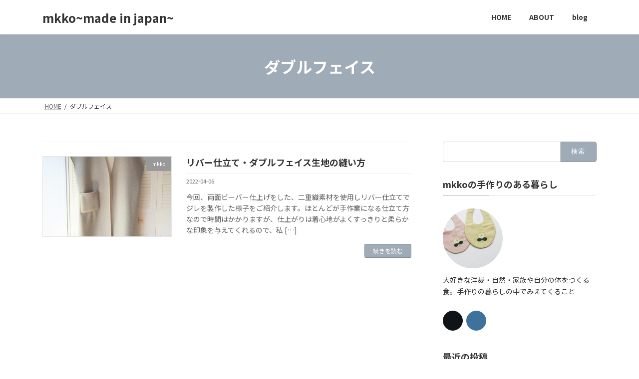

--- FILE ---
content_type: text/html; charset=UTF-8
request_url: https://mkko.shop/tag/%E3%83%80%E3%83%96%E3%83%AB%E3%83%95%E3%82%A7%E3%82%A4%E3%82%B9/
body_size: 17533
content:
<!DOCTYPE html>
<html lang="ja">
<head>
<meta charset="utf-8">
<meta http-equiv="X-UA-Compatible" content="IE=edge">
<meta name="viewport" content="width=device-width, initial-scale=1">

<meta name='robots' content='index, follow, max-image-preview:large, max-snippet:-1, max-video-preview:-1' />

	<!-- This site is optimized with the Yoast SEO plugin v25.8 - https://yoast.com/wordpress/plugins/seo/ -->
	<title>ダブルフェイス アーカイブ - mkko~made in japan~</title>
	<link rel="canonical" href="https://mkko.shop/tag/ダブルフェイス/" />
	<meta property="og:locale" content="ja_JP" />
	<meta property="og:type" content="article" />
	<meta property="og:title" content="ダブルフェイス アーカイブ - mkko~made in japan~" />
	<meta property="og:url" content="https://mkko.shop/tag/ダブルフェイス/" />
	<meta property="og:site_name" content="mkko~made in japan~" />
	<meta name="twitter:card" content="summary_large_image" />
	<script type="application/ld+json" class="yoast-schema-graph">{"@context":"https://schema.org","@graph":[{"@type":"CollectionPage","@id":"https://mkko.shop/tag/%e3%83%80%e3%83%96%e3%83%ab%e3%83%95%e3%82%a7%e3%82%a4%e3%82%b9/","url":"https://mkko.shop/tag/%e3%83%80%e3%83%96%e3%83%ab%e3%83%95%e3%82%a7%e3%82%a4%e3%82%b9/","name":"ダブルフェイス アーカイブ - mkko~made in japan~","isPartOf":{"@id":"https://mkko.shop/#website"},"primaryImageOfPage":{"@id":"https://mkko.shop/tag/%e3%83%80%e3%83%96%e3%83%ab%e3%83%95%e3%82%a7%e3%82%a4%e3%82%b9/#primaryimage"},"image":{"@id":"https://mkko.shop/tag/%e3%83%80%e3%83%96%e3%83%ab%e3%83%95%e3%82%a7%e3%82%a4%e3%82%b9/#primaryimage"},"thumbnailUrl":"https://mkko.shop/wp-content/uploads/2022/04/IMG_20220304_1110562-1-scaled.jpg","breadcrumb":{"@id":"https://mkko.shop/tag/%e3%83%80%e3%83%96%e3%83%ab%e3%83%95%e3%82%a7%e3%82%a4%e3%82%b9/#breadcrumb"},"inLanguage":"ja"},{"@type":"ImageObject","inLanguage":"ja","@id":"https://mkko.shop/tag/%e3%83%80%e3%83%96%e3%83%ab%e3%83%95%e3%82%a7%e3%82%a4%e3%82%b9/#primaryimage","url":"https://mkko.shop/wp-content/uploads/2022/04/IMG_20220304_1110562-1-scaled.jpg","contentUrl":"https://mkko.shop/wp-content/uploads/2022/04/IMG_20220304_1110562-1-scaled.jpg","width":2138,"height":2560},{"@type":"BreadcrumbList","@id":"https://mkko.shop/tag/%e3%83%80%e3%83%96%e3%83%ab%e3%83%95%e3%82%a7%e3%82%a4%e3%82%b9/#breadcrumb","itemListElement":[{"@type":"ListItem","position":1,"name":"ホーム","item":"https://mkko.shop/"},{"@type":"ListItem","position":2,"name":"ダブルフェイス"}]},{"@type":"WebSite","@id":"https://mkko.shop/#website","url":"https://mkko.shop/","name":"mkko~made in japan~","description":"","publisher":{"@id":"https://mkko.shop/#/schema/person/ad85a9cd20460be2cbc8c9748ca3302a"},"potentialAction":[{"@type":"SearchAction","target":{"@type":"EntryPoint","urlTemplate":"https://mkko.shop/?s={search_term_string}"},"query-input":{"@type":"PropertyValueSpecification","valueRequired":true,"valueName":"search_term_string"}}],"inLanguage":"ja"},{"@type":["Person","Organization"],"@id":"https://mkko.shop/#/schema/person/ad85a9cd20460be2cbc8c9748ca3302a","name":"mkkomkkomkko","image":{"@type":"ImageObject","inLanguage":"ja","@id":"https://mkko.shop/#/schema/person/image/","url":"https://mkko.shop/wp-content/uploads/2023/02/cropped-IMG_20221222_115331_400-scaled-1.jpg","contentUrl":"https://mkko.shop/wp-content/uploads/2023/02/cropped-IMG_20221222_115331_400-scaled-1.jpg","width":512,"height":512,"caption":"mkkomkkomkko"},"logo":{"@id":"https://mkko.shop/#/schema/person/image/"},"sameAs":["https://mkko.shop"]}]}</script>
	<!-- / Yoast SEO plugin. -->


<link rel='dns-prefetch' href='//stats.wp.com' />
<link rel='dns-prefetch' href='//www.googletagmanager.com' />
<link rel='dns-prefetch' href='//pagead2.googlesyndication.com' />
<link rel="alternate" type="application/rss+xml" title="mkko~made in japan~ &raquo; フィード" href="https://mkko.shop/feed/" />
<link rel="alternate" type="application/rss+xml" title="mkko~made in japan~ &raquo; コメントフィード" href="https://mkko.shop/comments/feed/" />
<link rel="alternate" type="application/rss+xml" title="mkko~made in japan~ &raquo; ダブルフェイス タグのフィード" href="https://mkko.shop/tag/%e3%83%80%e3%83%96%e3%83%ab%e3%83%95%e3%82%a7%e3%82%a4%e3%82%b9/feed/" />
<meta name="description" content="ダブルフェイス について mkko~made in japan~ " /><!-- mkko.shop is managing ads with Advanced Ads 2.0.11 – https://wpadvancedads.com/ --><script id="advads-ready">
			window.advanced_ads_ready=function(e,a){a=a||"complete";var d=function(e){return"interactive"===a?"loading"!==e:"complete"===e};d(document.readyState)?e():document.addEventListener("readystatechange",(function(a){d(a.target.readyState)&&e()}),{once:"interactive"===a})},window.advanced_ads_ready_queue=window.advanced_ads_ready_queue||[];		</script>
		<style id='wp-img-auto-sizes-contain-inline-css' type='text/css'>
img:is([sizes=auto i],[sizes^="auto," i]){contain-intrinsic-size:3000px 1500px}
/*# sourceURL=wp-img-auto-sizes-contain-inline-css */
</style>
<link rel='stylesheet' id='vkExUnit_common_style-css' href='https://mkko.shop/wp-content/plugins/vk-all-in-one-expansion-unit/assets/css/vkExUnit_style.css?ver=9.111.0.1' type='text/css' media='all' />
<style id='vkExUnit_common_style-inline-css' type='text/css'>
:root {--ver_page_top_button_url:url(https://mkko.shop/wp-content/plugins/vk-all-in-one-expansion-unit/assets/images/to-top-btn-icon.svg);}@font-face {font-weight: normal;font-style: normal;font-family: "vk_sns";src: url("https://mkko.shop/wp-content/plugins/vk-all-in-one-expansion-unit/inc/sns/icons/fonts/vk_sns.eot?-bq20cj");src: url("https://mkko.shop/wp-content/plugins/vk-all-in-one-expansion-unit/inc/sns/icons/fonts/vk_sns.eot?#iefix-bq20cj") format("embedded-opentype"),url("https://mkko.shop/wp-content/plugins/vk-all-in-one-expansion-unit/inc/sns/icons/fonts/vk_sns.woff?-bq20cj") format("woff"),url("https://mkko.shop/wp-content/plugins/vk-all-in-one-expansion-unit/inc/sns/icons/fonts/vk_sns.ttf?-bq20cj") format("truetype"),url("https://mkko.shop/wp-content/plugins/vk-all-in-one-expansion-unit/inc/sns/icons/fonts/vk_sns.svg?-bq20cj#vk_sns") format("svg");}
.veu_promotion-alert__content--text {border: 1px solid rgba(0,0,0,0.125);padding: 0.5em 1em;border-radius: var(--vk-size-radius);margin-bottom: var(--vk-margin-block-bottom);font-size: 0.875rem;}/* Alert Content部分に段落タグを入れた場合に最後の段落の余白を0にする */.veu_promotion-alert__content--text p:last-of-type{margin-bottom:0;margin-top: 0;}
/*# sourceURL=vkExUnit_common_style-inline-css */
</style>
<style id='wp-emoji-styles-inline-css' type='text/css'>

	img.wp-smiley, img.emoji {
		display: inline !important;
		border: none !important;
		box-shadow: none !important;
		height: 1em !important;
		width: 1em !important;
		margin: 0 0.07em !important;
		vertical-align: -0.1em !important;
		background: none !important;
		padding: 0 !important;
	}
/*# sourceURL=wp-emoji-styles-inline-css */
</style>
<style id='wp-block-library-inline-css' type='text/css'>
:root{--wp-block-synced-color:#7a00df;--wp-block-synced-color--rgb:122,0,223;--wp-bound-block-color:var(--wp-block-synced-color);--wp-editor-canvas-background:#ddd;--wp-admin-theme-color:#007cba;--wp-admin-theme-color--rgb:0,124,186;--wp-admin-theme-color-darker-10:#006ba1;--wp-admin-theme-color-darker-10--rgb:0,107,160.5;--wp-admin-theme-color-darker-20:#005a87;--wp-admin-theme-color-darker-20--rgb:0,90,135;--wp-admin-border-width-focus:2px}@media (min-resolution:192dpi){:root{--wp-admin-border-width-focus:1.5px}}.wp-element-button{cursor:pointer}:root .has-very-light-gray-background-color{background-color:#eee}:root .has-very-dark-gray-background-color{background-color:#313131}:root .has-very-light-gray-color{color:#eee}:root .has-very-dark-gray-color{color:#313131}:root .has-vivid-green-cyan-to-vivid-cyan-blue-gradient-background{background:linear-gradient(135deg,#00d084,#0693e3)}:root .has-purple-crush-gradient-background{background:linear-gradient(135deg,#34e2e4,#4721fb 50%,#ab1dfe)}:root .has-hazy-dawn-gradient-background{background:linear-gradient(135deg,#faaca8,#dad0ec)}:root .has-subdued-olive-gradient-background{background:linear-gradient(135deg,#fafae1,#67a671)}:root .has-atomic-cream-gradient-background{background:linear-gradient(135deg,#fdd79a,#004a59)}:root .has-nightshade-gradient-background{background:linear-gradient(135deg,#330968,#31cdcf)}:root .has-midnight-gradient-background{background:linear-gradient(135deg,#020381,#2874fc)}:root{--wp--preset--font-size--normal:16px;--wp--preset--font-size--huge:42px}.has-regular-font-size{font-size:1em}.has-larger-font-size{font-size:2.625em}.has-normal-font-size{font-size:var(--wp--preset--font-size--normal)}.has-huge-font-size{font-size:var(--wp--preset--font-size--huge)}.has-text-align-center{text-align:center}.has-text-align-left{text-align:left}.has-text-align-right{text-align:right}.has-fit-text{white-space:nowrap!important}#end-resizable-editor-section{display:none}.aligncenter{clear:both}.items-justified-left{justify-content:flex-start}.items-justified-center{justify-content:center}.items-justified-right{justify-content:flex-end}.items-justified-space-between{justify-content:space-between}.screen-reader-text{border:0;clip-path:inset(50%);height:1px;margin:-1px;overflow:hidden;padding:0;position:absolute;width:1px;word-wrap:normal!important}.screen-reader-text:focus{background-color:#ddd;clip-path:none;color:#444;display:block;font-size:1em;height:auto;left:5px;line-height:normal;padding:15px 23px 14px;text-decoration:none;top:5px;width:auto;z-index:100000}html :where(.has-border-color){border-style:solid}html :where([style*=border-top-color]){border-top-style:solid}html :where([style*=border-right-color]){border-right-style:solid}html :where([style*=border-bottom-color]){border-bottom-style:solid}html :where([style*=border-left-color]){border-left-style:solid}html :where([style*=border-width]){border-style:solid}html :where([style*=border-top-width]){border-top-style:solid}html :where([style*=border-right-width]){border-right-style:solid}html :where([style*=border-bottom-width]){border-bottom-style:solid}html :where([style*=border-left-width]){border-left-style:solid}html :where(img[class*=wp-image-]){height:auto;max-width:100%}:where(figure){margin:0 0 1em}html :where(.is-position-sticky){--wp-admin--admin-bar--position-offset:var(--wp-admin--admin-bar--height,0px)}@media screen and (max-width:600px){html :where(.is-position-sticky){--wp-admin--admin-bar--position-offset:0px}}
.vk-cols--reverse{flex-direction:row-reverse}.vk-cols--hasbtn{margin-bottom:0}.vk-cols--hasbtn>.row>.vk_gridColumn_item,.vk-cols--hasbtn>.wp-block-column{position:relative;padding-bottom:3em}.vk-cols--hasbtn>.row>.vk_gridColumn_item>.wp-block-buttons,.vk-cols--hasbtn>.row>.vk_gridColumn_item>.vk_button,.vk-cols--hasbtn>.wp-block-column>.wp-block-buttons,.vk-cols--hasbtn>.wp-block-column>.vk_button{position:absolute;bottom:0;width:100%}.vk-cols--fit.wp-block-columns{gap:0}.vk-cols--fit.wp-block-columns,.vk-cols--fit.wp-block-columns:not(.is-not-stacked-on-mobile){margin-top:0;margin-bottom:0;justify-content:space-between}.vk-cols--fit.wp-block-columns>.wp-block-column *:last-child,.vk-cols--fit.wp-block-columns:not(.is-not-stacked-on-mobile)>.wp-block-column *:last-child{margin-bottom:0}.vk-cols--fit.wp-block-columns>.wp-block-column>.wp-block-cover,.vk-cols--fit.wp-block-columns:not(.is-not-stacked-on-mobile)>.wp-block-column>.wp-block-cover{margin-top:0}.vk-cols--fit.wp-block-columns.has-background,.vk-cols--fit.wp-block-columns:not(.is-not-stacked-on-mobile).has-background{padding:0}@media(max-width: 599px){.vk-cols--fit.wp-block-columns:not(.has-background)>.wp-block-column:not(.has-background),.vk-cols--fit.wp-block-columns:not(.is-not-stacked-on-mobile):not(.has-background)>.wp-block-column:not(.has-background){padding-left:0 !important;padding-right:0 !important}}@media(min-width: 782px){.vk-cols--fit.wp-block-columns .block-editor-block-list__block.wp-block-column:not(:first-child),.vk-cols--fit.wp-block-columns>.wp-block-column:not(:first-child),.vk-cols--fit.wp-block-columns:not(.is-not-stacked-on-mobile) .block-editor-block-list__block.wp-block-column:not(:first-child),.vk-cols--fit.wp-block-columns:not(.is-not-stacked-on-mobile)>.wp-block-column:not(:first-child){margin-left:0}}@media(min-width: 600px)and (max-width: 781px){.vk-cols--fit.wp-block-columns .wp-block-column:nth-child(2n),.vk-cols--fit.wp-block-columns:not(.is-not-stacked-on-mobile) .wp-block-column:nth-child(2n){margin-left:0}.vk-cols--fit.wp-block-columns .wp-block-column:not(:only-child),.vk-cols--fit.wp-block-columns:not(.is-not-stacked-on-mobile) .wp-block-column:not(:only-child){flex-basis:50% !important}}.vk-cols--fit--gap1.wp-block-columns{gap:1px}@media(min-width: 600px)and (max-width: 781px){.vk-cols--fit--gap1.wp-block-columns .wp-block-column:not(:only-child){flex-basis:calc(50% - 1px) !important}}.vk-cols--fit.vk-cols--grid>.block-editor-block-list__block,.vk-cols--fit.vk-cols--grid>.wp-block-column,.vk-cols--fit.vk-cols--grid:not(.is-not-stacked-on-mobile)>.block-editor-block-list__block,.vk-cols--fit.vk-cols--grid:not(.is-not-stacked-on-mobile)>.wp-block-column{flex-basis:50%;box-sizing:border-box}@media(max-width: 599px){.vk-cols--fit.vk-cols--grid.vk-cols--grid--alignfull>.wp-block-column:nth-child(2)>.wp-block-cover,.vk-cols--fit.vk-cols--grid.vk-cols--grid--alignfull>.wp-block-column:nth-child(2)>.vk_outer,.vk-cols--fit.vk-cols--grid:not(.is-not-stacked-on-mobile).vk-cols--grid--alignfull>.wp-block-column:nth-child(2)>.wp-block-cover,.vk-cols--fit.vk-cols--grid:not(.is-not-stacked-on-mobile).vk-cols--grid--alignfull>.wp-block-column:nth-child(2)>.vk_outer{width:100vw;margin-right:calc((100% - 100vw)/2);margin-left:calc((100% - 100vw)/2)}}@media(min-width: 600px){.vk-cols--fit.vk-cols--grid.vk-cols--grid--alignfull>.wp-block-column:nth-child(2)>.wp-block-cover,.vk-cols--fit.vk-cols--grid.vk-cols--grid--alignfull>.wp-block-column:nth-child(2)>.vk_outer,.vk-cols--fit.vk-cols--grid:not(.is-not-stacked-on-mobile).vk-cols--grid--alignfull>.wp-block-column:nth-child(2)>.wp-block-cover,.vk-cols--fit.vk-cols--grid:not(.is-not-stacked-on-mobile).vk-cols--grid--alignfull>.wp-block-column:nth-child(2)>.vk_outer{margin-right:calc(100% - 50vw);width:50vw}}@media(min-width: 600px){.vk-cols--fit.vk-cols--grid.vk-cols--grid--alignfull.vk-cols--reverse>.wp-block-column,.vk-cols--fit.vk-cols--grid:not(.is-not-stacked-on-mobile).vk-cols--grid--alignfull.vk-cols--reverse>.wp-block-column{margin-left:0;margin-right:0}.vk-cols--fit.vk-cols--grid.vk-cols--grid--alignfull.vk-cols--reverse>.wp-block-column:nth-child(2)>.wp-block-cover,.vk-cols--fit.vk-cols--grid.vk-cols--grid--alignfull.vk-cols--reverse>.wp-block-column:nth-child(2)>.vk_outer,.vk-cols--fit.vk-cols--grid:not(.is-not-stacked-on-mobile).vk-cols--grid--alignfull.vk-cols--reverse>.wp-block-column:nth-child(2)>.wp-block-cover,.vk-cols--fit.vk-cols--grid:not(.is-not-stacked-on-mobile).vk-cols--grid--alignfull.vk-cols--reverse>.wp-block-column:nth-child(2)>.vk_outer{margin-left:calc(100% - 50vw)}}.vk-cols--menu h2,.vk-cols--menu h3,.vk-cols--menu h4,.vk-cols--menu h5{margin-bottom:.2em;text-shadow:#000 0 0 10px}.vk-cols--menu h2:first-child,.vk-cols--menu h3:first-child,.vk-cols--menu h4:first-child,.vk-cols--menu h5:first-child{margin-top:0}.vk-cols--menu p{margin-bottom:1rem;text-shadow:#000 0 0 10px}.vk-cols--menu .wp-block-cover__inner-container:last-child{margin-bottom:0}.vk-cols--fitbnrs .wp-block-column .wp-block-cover:hover img{filter:unset}.vk-cols--fitbnrs .wp-block-column .wp-block-cover:hover{background-color:unset}.vk-cols--fitbnrs .wp-block-column .wp-block-cover:hover .wp-block-cover__image-background{filter:unset !important}.vk-cols--fitbnrs .wp-block-cover .wp-block-cover__inner-container{position:absolute;height:100%;width:100%}.vk-cols--fitbnrs .vk_button{height:100%;margin:0}.vk-cols--fitbnrs .vk_button .vk_button_btn,.vk-cols--fitbnrs .vk_button .btn{height:100%;width:100%;border:none;box-shadow:none;background-color:unset !important;transition:unset}.vk-cols--fitbnrs .vk_button .vk_button_btn:hover,.vk-cols--fitbnrs .vk_button .btn:hover{transition:unset}.vk-cols--fitbnrs .vk_button .vk_button_btn:after,.vk-cols--fitbnrs .vk_button .btn:after{border:none}.vk-cols--fitbnrs .vk_button .vk_button_link_txt{width:100%;position:absolute;top:50%;left:50%;transform:translateY(-50%) translateX(-50%);font-size:2rem;text-shadow:#000 0 0 10px}.vk-cols--fitbnrs .vk_button .vk_button_link_subCaption{width:100%;position:absolute;top:calc(50% + 2.2em);left:50%;transform:translateY(-50%) translateX(-50%);text-shadow:#000 0 0 10px}@media(min-width: 992px){.vk-cols--media.wp-block-columns{gap:3rem}}.vk-fit-map figure{margin-bottom:0}.vk-fit-map iframe{position:relative;margin-bottom:0;display:block;max-height:400px;width:100vw}.vk-fit-map:is(.alignfull,.alignwide) div{max-width:100%}.vk-table--th--width25 :where(tr>*:first-child){width:25%}.vk-table--th--width30 :where(tr>*:first-child){width:30%}.vk-table--th--width35 :where(tr>*:first-child){width:35%}.vk-table--th--width40 :where(tr>*:first-child){width:40%}.vk-table--th--bg-bright :where(tr>*:first-child){background-color:var(--wp--preset--color--bg-secondary, rgba(0, 0, 0, 0.05))}@media(max-width: 599px){.vk-table--mobile-block :is(th,td){width:100%;display:block}.vk-table--mobile-block.wp-block-table table :is(th,td){border-top:none}}.vk-table--width--th25 :where(tr>*:first-child){width:25%}.vk-table--width--th30 :where(tr>*:first-child){width:30%}.vk-table--width--th35 :where(tr>*:first-child){width:35%}.vk-table--width--th40 :where(tr>*:first-child){width:40%}.no-margin{margin:0}@media(max-width: 599px){.wp-block-image.vk-aligncenter--mobile>.alignright{float:none;margin-left:auto;margin-right:auto}.vk-no-padding-horizontal--mobile{padding-left:0 !important;padding-right:0 !important}}
/* VK Color Palettes */

/*# sourceURL=wp-block-library-inline-css */
</style><style id='wp-block-heading-inline-css' type='text/css'>
h1:where(.wp-block-heading).has-background,h2:where(.wp-block-heading).has-background,h3:where(.wp-block-heading).has-background,h4:where(.wp-block-heading).has-background,h5:where(.wp-block-heading).has-background,h6:where(.wp-block-heading).has-background{padding:1.25em 2.375em}h1.has-text-align-left[style*=writing-mode]:where([style*=vertical-lr]),h1.has-text-align-right[style*=writing-mode]:where([style*=vertical-rl]),h2.has-text-align-left[style*=writing-mode]:where([style*=vertical-lr]),h2.has-text-align-right[style*=writing-mode]:where([style*=vertical-rl]),h3.has-text-align-left[style*=writing-mode]:where([style*=vertical-lr]),h3.has-text-align-right[style*=writing-mode]:where([style*=vertical-rl]),h4.has-text-align-left[style*=writing-mode]:where([style*=vertical-lr]),h4.has-text-align-right[style*=writing-mode]:where([style*=vertical-rl]),h5.has-text-align-left[style*=writing-mode]:where([style*=vertical-lr]),h5.has-text-align-right[style*=writing-mode]:where([style*=vertical-rl]),h6.has-text-align-left[style*=writing-mode]:where([style*=vertical-lr]),h6.has-text-align-right[style*=writing-mode]:where([style*=vertical-rl]){rotate:180deg}
/*# sourceURL=https://mkko.shop/wp-includes/blocks/heading/style.min.css */
</style>
<style id='wp-block-list-inline-css' type='text/css'>
ol,ul{box-sizing:border-box}:root :where(.wp-block-list.has-background){padding:1.25em 2.375em}
/*# sourceURL=https://mkko.shop/wp-includes/blocks/list/style.min.css */
</style>
<style id='wp-block-paragraph-inline-css' type='text/css'>
.is-small-text{font-size:.875em}.is-regular-text{font-size:1em}.is-large-text{font-size:2.25em}.is-larger-text{font-size:3em}.has-drop-cap:not(:focus):first-letter{float:left;font-size:8.4em;font-style:normal;font-weight:100;line-height:.68;margin:.05em .1em 0 0;text-transform:uppercase}body.rtl .has-drop-cap:not(:focus):first-letter{float:none;margin-left:.1em}p.has-drop-cap.has-background{overflow:hidden}:root :where(p.has-background){padding:1.25em 2.375em}:where(p.has-text-color:not(.has-link-color)) a{color:inherit}p.has-text-align-left[style*="writing-mode:vertical-lr"],p.has-text-align-right[style*="writing-mode:vertical-rl"]{rotate:180deg}
/*# sourceURL=https://mkko.shop/wp-includes/blocks/paragraph/style.min.css */
</style>
<style id='global-styles-inline-css' type='text/css'>
:root{--wp--preset--aspect-ratio--square: 1;--wp--preset--aspect-ratio--4-3: 4/3;--wp--preset--aspect-ratio--3-4: 3/4;--wp--preset--aspect-ratio--3-2: 3/2;--wp--preset--aspect-ratio--2-3: 2/3;--wp--preset--aspect-ratio--16-9: 16/9;--wp--preset--aspect-ratio--9-16: 9/16;--wp--preset--color--black: #000000;--wp--preset--color--cyan-bluish-gray: #abb8c3;--wp--preset--color--white: #ffffff;--wp--preset--color--pale-pink: #f78da7;--wp--preset--color--vivid-red: #cf2e2e;--wp--preset--color--luminous-vivid-orange: #ff6900;--wp--preset--color--luminous-vivid-amber: #fcb900;--wp--preset--color--light-green-cyan: #7bdcb5;--wp--preset--color--vivid-green-cyan: #00d084;--wp--preset--color--pale-cyan-blue: #8ed1fc;--wp--preset--color--vivid-cyan-blue: #0693e3;--wp--preset--color--vivid-purple: #9b51e0;--wp--preset--gradient--vivid-cyan-blue-to-vivid-purple: linear-gradient(135deg,rgba(6,147,227,1) 0%,rgb(155,81,224) 100%);--wp--preset--gradient--light-green-cyan-to-vivid-green-cyan: linear-gradient(135deg,rgb(122,220,180) 0%,rgb(0,208,130) 100%);--wp--preset--gradient--luminous-vivid-amber-to-luminous-vivid-orange: linear-gradient(135deg,rgba(252,185,0,1) 0%,rgba(255,105,0,1) 100%);--wp--preset--gradient--luminous-vivid-orange-to-vivid-red: linear-gradient(135deg,rgba(255,105,0,1) 0%,rgb(207,46,46) 100%);--wp--preset--gradient--very-light-gray-to-cyan-bluish-gray: linear-gradient(135deg,rgb(238,238,238) 0%,rgb(169,184,195) 100%);--wp--preset--gradient--cool-to-warm-spectrum: linear-gradient(135deg,rgb(74,234,220) 0%,rgb(151,120,209) 20%,rgb(207,42,186) 40%,rgb(238,44,130) 60%,rgb(251,105,98) 80%,rgb(254,248,76) 100%);--wp--preset--gradient--blush-light-purple: linear-gradient(135deg,rgb(255,206,236) 0%,rgb(152,150,240) 100%);--wp--preset--gradient--blush-bordeaux: linear-gradient(135deg,rgb(254,205,165) 0%,rgb(254,45,45) 50%,rgb(107,0,62) 100%);--wp--preset--gradient--luminous-dusk: linear-gradient(135deg,rgb(255,203,112) 0%,rgb(199,81,192) 50%,rgb(65,88,208) 100%);--wp--preset--gradient--pale-ocean: linear-gradient(135deg,rgb(255,245,203) 0%,rgb(182,227,212) 50%,rgb(51,167,181) 100%);--wp--preset--gradient--electric-grass: linear-gradient(135deg,rgb(202,248,128) 0%,rgb(113,206,126) 100%);--wp--preset--gradient--midnight: linear-gradient(135deg,rgb(2,3,129) 0%,rgb(40,116,252) 100%);--wp--preset--gradient--vivid-green-cyan-to-vivid-cyan-blue: linear-gradient(135deg,rgba(0,208,132,1) 0%,rgba(6,147,227,1) 100%);--wp--preset--font-size--small: 12px;--wp--preset--font-size--medium: 20px;--wp--preset--font-size--large: 18px;--wp--preset--font-size--x-large: 42px;--wp--preset--font-size--regular: 16px;--wp--preset--font-size--huge: 21px;--wp--preset--spacing--20: 0.44rem;--wp--preset--spacing--30: 0.67rem;--wp--preset--spacing--40: 1rem;--wp--preset--spacing--50: 1.5rem;--wp--preset--spacing--60: 2.25rem;--wp--preset--spacing--70: 3.38rem;--wp--preset--spacing--80: 5.06rem;--wp--preset--shadow--natural: 6px 6px 9px rgba(0, 0, 0, 0.2);--wp--preset--shadow--deep: 12px 12px 50px rgba(0, 0, 0, 0.4);--wp--preset--shadow--sharp: 6px 6px 0px rgba(0, 0, 0, 0.2);--wp--preset--shadow--outlined: 6px 6px 0px -3px rgb(255, 255, 255), 6px 6px rgb(0, 0, 0);--wp--preset--shadow--crisp: 6px 6px 0px rgb(0, 0, 0);}:where(.is-layout-flex){gap: 0.5em;}:where(.is-layout-grid){gap: 0.5em;}body .is-layout-flex{display: flex;}.is-layout-flex{flex-wrap: wrap;align-items: center;}.is-layout-flex > :is(*, div){margin: 0;}body .is-layout-grid{display: grid;}.is-layout-grid > :is(*, div){margin: 0;}:where(.wp-block-columns.is-layout-flex){gap: 2em;}:where(.wp-block-columns.is-layout-grid){gap: 2em;}:where(.wp-block-post-template.is-layout-flex){gap: 1.25em;}:where(.wp-block-post-template.is-layout-grid){gap: 1.25em;}.has-black-color{color: var(--wp--preset--color--black) !important;}.has-cyan-bluish-gray-color{color: var(--wp--preset--color--cyan-bluish-gray) !important;}.has-white-color{color: var(--wp--preset--color--white) !important;}.has-pale-pink-color{color: var(--wp--preset--color--pale-pink) !important;}.has-vivid-red-color{color: var(--wp--preset--color--vivid-red) !important;}.has-luminous-vivid-orange-color{color: var(--wp--preset--color--luminous-vivid-orange) !important;}.has-luminous-vivid-amber-color{color: var(--wp--preset--color--luminous-vivid-amber) !important;}.has-light-green-cyan-color{color: var(--wp--preset--color--light-green-cyan) !important;}.has-vivid-green-cyan-color{color: var(--wp--preset--color--vivid-green-cyan) !important;}.has-pale-cyan-blue-color{color: var(--wp--preset--color--pale-cyan-blue) !important;}.has-vivid-cyan-blue-color{color: var(--wp--preset--color--vivid-cyan-blue) !important;}.has-vivid-purple-color{color: var(--wp--preset--color--vivid-purple) !important;}.has-black-background-color{background-color: var(--wp--preset--color--black) !important;}.has-cyan-bluish-gray-background-color{background-color: var(--wp--preset--color--cyan-bluish-gray) !important;}.has-white-background-color{background-color: var(--wp--preset--color--white) !important;}.has-pale-pink-background-color{background-color: var(--wp--preset--color--pale-pink) !important;}.has-vivid-red-background-color{background-color: var(--wp--preset--color--vivid-red) !important;}.has-luminous-vivid-orange-background-color{background-color: var(--wp--preset--color--luminous-vivid-orange) !important;}.has-luminous-vivid-amber-background-color{background-color: var(--wp--preset--color--luminous-vivid-amber) !important;}.has-light-green-cyan-background-color{background-color: var(--wp--preset--color--light-green-cyan) !important;}.has-vivid-green-cyan-background-color{background-color: var(--wp--preset--color--vivid-green-cyan) !important;}.has-pale-cyan-blue-background-color{background-color: var(--wp--preset--color--pale-cyan-blue) !important;}.has-vivid-cyan-blue-background-color{background-color: var(--wp--preset--color--vivid-cyan-blue) !important;}.has-vivid-purple-background-color{background-color: var(--wp--preset--color--vivid-purple) !important;}.has-black-border-color{border-color: var(--wp--preset--color--black) !important;}.has-cyan-bluish-gray-border-color{border-color: var(--wp--preset--color--cyan-bluish-gray) !important;}.has-white-border-color{border-color: var(--wp--preset--color--white) !important;}.has-pale-pink-border-color{border-color: var(--wp--preset--color--pale-pink) !important;}.has-vivid-red-border-color{border-color: var(--wp--preset--color--vivid-red) !important;}.has-luminous-vivid-orange-border-color{border-color: var(--wp--preset--color--luminous-vivid-orange) !important;}.has-luminous-vivid-amber-border-color{border-color: var(--wp--preset--color--luminous-vivid-amber) !important;}.has-light-green-cyan-border-color{border-color: var(--wp--preset--color--light-green-cyan) !important;}.has-vivid-green-cyan-border-color{border-color: var(--wp--preset--color--vivid-green-cyan) !important;}.has-pale-cyan-blue-border-color{border-color: var(--wp--preset--color--pale-cyan-blue) !important;}.has-vivid-cyan-blue-border-color{border-color: var(--wp--preset--color--vivid-cyan-blue) !important;}.has-vivid-purple-border-color{border-color: var(--wp--preset--color--vivid-purple) !important;}.has-vivid-cyan-blue-to-vivid-purple-gradient-background{background: var(--wp--preset--gradient--vivid-cyan-blue-to-vivid-purple) !important;}.has-light-green-cyan-to-vivid-green-cyan-gradient-background{background: var(--wp--preset--gradient--light-green-cyan-to-vivid-green-cyan) !important;}.has-luminous-vivid-amber-to-luminous-vivid-orange-gradient-background{background: var(--wp--preset--gradient--luminous-vivid-amber-to-luminous-vivid-orange) !important;}.has-luminous-vivid-orange-to-vivid-red-gradient-background{background: var(--wp--preset--gradient--luminous-vivid-orange-to-vivid-red) !important;}.has-very-light-gray-to-cyan-bluish-gray-gradient-background{background: var(--wp--preset--gradient--very-light-gray-to-cyan-bluish-gray) !important;}.has-cool-to-warm-spectrum-gradient-background{background: var(--wp--preset--gradient--cool-to-warm-spectrum) !important;}.has-blush-light-purple-gradient-background{background: var(--wp--preset--gradient--blush-light-purple) !important;}.has-blush-bordeaux-gradient-background{background: var(--wp--preset--gradient--blush-bordeaux) !important;}.has-luminous-dusk-gradient-background{background: var(--wp--preset--gradient--luminous-dusk) !important;}.has-pale-ocean-gradient-background{background: var(--wp--preset--gradient--pale-ocean) !important;}.has-electric-grass-gradient-background{background: var(--wp--preset--gradient--electric-grass) !important;}.has-midnight-gradient-background{background: var(--wp--preset--gradient--midnight) !important;}.has-small-font-size{font-size: var(--wp--preset--font-size--small) !important;}.has-medium-font-size{font-size: var(--wp--preset--font-size--medium) !important;}.has-large-font-size{font-size: var(--wp--preset--font-size--large) !important;}.has-x-large-font-size{font-size: var(--wp--preset--font-size--x-large) !important;}
/*# sourceURL=global-styles-inline-css */
</style>

<style id='classic-theme-styles-inline-css' type='text/css'>
/*! This file is auto-generated */
.wp-block-button__link{color:#fff;background-color:#32373c;border-radius:9999px;box-shadow:none;text-decoration:none;padding:calc(.667em + 2px) calc(1.333em + 2px);font-size:1.125em}.wp-block-file__button{background:#32373c;color:#fff;text-decoration:none}
/*# sourceURL=/wp-includes/css/classic-themes.min.css */
</style>
<link rel='stylesheet' id='vk-swiper-style-css' href='https://mkko.shop/wp-content/plugins/vk-blocks/vendor/vektor-inc/vk-swiper/src/assets/css/swiper-bundle.min.css?ver=11.0.2' type='text/css' media='all' />
<link rel='stylesheet' id='yyi_rinker_stylesheet-css' href='https://mkko.shop/wp-content/plugins/yyi-rinker/css/style.css?v=1.11.1&#038;ver=6.9' type='text/css' media='all' />
<link rel='stylesheet' id='lightning-common-style-css' href='https://mkko.shop/wp-content/themes/lightning/_g3/assets/css/style.css?ver=14.5.0' type='text/css' media='all' />
<style id='lightning-common-style-inline-css' type='text/css'>
/* Lightning */:root {--vk-color-primary:#9facb7;--vk-color-primary-dark:#7f8992;--vk-color-primary-vivid:#aebdc9;--g_nav_main_acc_icon_open_url:url(https://mkko.shop/wp-content/themes/lightning/_g3/inc/vk-mobile-nav/package/images/vk-menu-acc-icon-open-black.svg);--g_nav_main_acc_icon_close_url: url(https://mkko.shop/wp-content/themes/lightning/_g3/inc/vk-mobile-nav/package/images/vk-menu-close-black.svg);--g_nav_sub_acc_icon_open_url: url(https://mkko.shop/wp-content/themes/lightning/_g3/inc/vk-mobile-nav/package/images/vk-menu-acc-icon-open-white.svg);--g_nav_sub_acc_icon_close_url: url(https://mkko.shop/wp-content/themes/lightning/_g3/inc/vk-mobile-nav/package/images/vk-menu-close-white.svg);}
/* vk-mobile-nav */:root {--vk-mobile-nav-menu-btn-bg-src: url("https://mkko.shop/wp-content/themes/lightning/_g3/inc/vk-mobile-nav/package/images/vk-menu-btn-black.svg");--vk-mobile-nav-menu-btn-close-bg-src: url("https://mkko.shop/wp-content/themes/lightning/_g3/inc/vk-mobile-nav/package/images/vk-menu-close-black.svg");--vk-menu-acc-icon-open-black-bg-src: url("https://mkko.shop/wp-content/themes/lightning/_g3/inc/vk-mobile-nav/package/images/vk-menu-acc-icon-open-black.svg");--vk-menu-acc-icon-open-white-bg-src: url("https://mkko.shop/wp-content/themes/lightning/_g3/inc/vk-mobile-nav/package/images/vk-menu-acc-icon-open-white.svg");--vk-menu-acc-icon-close-black-bg-src: url("https://mkko.shop/wp-content/themes/lightning/_g3/inc/vk-mobile-nav/package/images/vk-menu-close-black.svg");--vk-menu-acc-icon-close-white-bg-src: url("https://mkko.shop/wp-content/themes/lightning/_g3/inc/vk-mobile-nav/package/images/vk-menu-close-white.svg");}
/*# sourceURL=lightning-common-style-inline-css */
</style>
<link rel='stylesheet' id='lightning-design-style-css' href='https://mkko.shop/wp-content/themes/lightning/_g3/design-skin/origin3/css/style.css?ver=14.5.0' type='text/css' media='all' />
<link rel='stylesheet' id='vk-blog-card-css' href='https://mkko.shop/wp-content/themes/lightning/_g3/inc/vk-wp-oembed-blog-card/package/css/blog-card.css?ver=6.9' type='text/css' media='all' />
<link rel='stylesheet' id='veu-cta-css' href='https://mkko.shop/wp-content/plugins/vk-all-in-one-expansion-unit/inc/call-to-action/package/assets/css/style.css?ver=9.111.0.1' type='text/css' media='all' />
<link rel='stylesheet' id='vk-blocks-build-css-css' href='https://mkko.shop/wp-content/plugins/vk-blocks/build/block-build.css?ver=1.109.0.1' type='text/css' media='all' />
<style id='vk-blocks-build-css-inline-css' type='text/css'>
:root {--vk_flow-arrow: url(https://mkko.shop/wp-content/plugins/vk-blocks/inc/vk-blocks/images/arrow_bottom.svg);--vk_image-mask-circle: url(https://mkko.shop/wp-content/plugins/vk-blocks/inc/vk-blocks/images/circle.svg);--vk_image-mask-wave01: url(https://mkko.shop/wp-content/plugins/vk-blocks/inc/vk-blocks/images/wave01.svg);--vk_image-mask-wave02: url(https://mkko.shop/wp-content/plugins/vk-blocks/inc/vk-blocks/images/wave02.svg);--vk_image-mask-wave03: url(https://mkko.shop/wp-content/plugins/vk-blocks/inc/vk-blocks/images/wave03.svg);--vk_image-mask-wave04: url(https://mkko.shop/wp-content/plugins/vk-blocks/inc/vk-blocks/images/wave04.svg);}

	:root {

		--vk-balloon-border-width:1px;

		--vk-balloon-speech-offset:-12px;
	}
	
/*# sourceURL=vk-blocks-build-css-inline-css */
</style>
<link rel='stylesheet' id='lightning-theme-style-css' href='https://mkko.shop/wp-content/themes/lightning/style.css?ver=14.5.0' type='text/css' media='all' />
<script type="text/javascript" src="https://mkko.shop/wp-includes/js/jquery/jquery.min.js?ver=3.7.1" id="jquery-core-js"></script>
<script type="text/javascript" src="https://mkko.shop/wp-includes/js/jquery/jquery-migrate.min.js?ver=3.4.1" id="jquery-migrate-js"></script>
<script type="text/javascript" src="https://mkko.shop/wp-content/plugins/yyi-rinker/js/event-tracking.js?v=1.11.1" id="yyi_rinker_event_tracking_script-js"></script>
<link rel="https://api.w.org/" href="https://mkko.shop/wp-json/" /><link rel="alternate" title="JSON" type="application/json" href="https://mkko.shop/wp-json/wp/v2/tags/314" /><link rel="EditURI" type="application/rsd+xml" title="RSD" href="https://mkko.shop/xmlrpc.php?rsd" />
<meta name="generator" content="WordPress 6.9" />
<meta name="generator" content="Site Kit by Google 1.160.1" />	<style>img#wpstats{display:none}</style>
		<style>
.yyi-rinker-images {
    display: flex;
    justify-content: center;
    align-items: center;
    position: relative;

}
div.yyi-rinker-image img.yyi-rinker-main-img.hidden {
    display: none;
}

.yyi-rinker-images-arrow {
    cursor: pointer;
    position: absolute;
    top: 50%;
    display: block;
    margin-top: -11px;
    opacity: 0.6;
    width: 22px;
}

.yyi-rinker-images-arrow-left{
    left: -10px;
}
.yyi-rinker-images-arrow-right{
    right: -10px;
}

.yyi-rinker-images-arrow-left.hidden {
    display: none;
}

.yyi-rinker-images-arrow-right.hidden {
    display: none;
}
div.yyi-rinker-contents.yyi-rinker-design-tate  div.yyi-rinker-box{
    flex-direction: column;
}

div.yyi-rinker-contents.yyi-rinker-design-slim div.yyi-rinker-box .yyi-rinker-links {
    flex-direction: column;
}

div.yyi-rinker-contents.yyi-rinker-design-slim div.yyi-rinker-info {
    width: 100%;
}

div.yyi-rinker-contents.yyi-rinker-design-slim .yyi-rinker-title {
    text-align: center;
}

div.yyi-rinker-contents.yyi-rinker-design-slim .yyi-rinker-links {
    text-align: center;
}
div.yyi-rinker-contents.yyi-rinker-design-slim .yyi-rinker-image {
    margin: auto;
}

div.yyi-rinker-contents.yyi-rinker-design-slim div.yyi-rinker-info ul.yyi-rinker-links li {
	align-self: stretch;
}
div.yyi-rinker-contents.yyi-rinker-design-slim div.yyi-rinker-box div.yyi-rinker-info {
	padding: 0;
}
div.yyi-rinker-contents.yyi-rinker-design-slim div.yyi-rinker-box {
	flex-direction: column;
	padding: 14px 5px 0;
}

.yyi-rinker-design-slim div.yyi-rinker-box div.yyi-rinker-info {
	text-align: center;
}

.yyi-rinker-design-slim div.price-box span.price {
	display: block;
}

div.yyi-rinker-contents.yyi-rinker-design-slim div.yyi-rinker-info div.yyi-rinker-title a{
	font-size:16px;
}

div.yyi-rinker-contents.yyi-rinker-design-slim ul.yyi-rinker-links li.amazonkindlelink:before,  div.yyi-rinker-contents.yyi-rinker-design-slim ul.yyi-rinker-links li.amazonlink:before,  div.yyi-rinker-contents.yyi-rinker-design-slim ul.yyi-rinker-links li.rakutenlink:before, div.yyi-rinker-contents.yyi-rinker-design-slim ul.yyi-rinker-links li.yahoolink:before, div.yyi-rinker-contents.yyi-rinker-design-slim ul.yyi-rinker-links li.mercarilink:before {
	font-size:12px;
}

div.yyi-rinker-contents.yyi-rinker-design-slim ul.yyi-rinker-links li a {
	font-size: 13px;
}
.entry-content ul.yyi-rinker-links li {
	padding: 0;
}

div.yyi-rinker-contents .yyi-rinker-attention.attention_desing_right_ribbon {
    width: 89px;
    height: 91px;
    position: absolute;
    top: -1px;
    right: -1px;
    left: auto;
    overflow: hidden;
}

div.yyi-rinker-contents .yyi-rinker-attention.attention_desing_right_ribbon span {
    display: inline-block;
    width: 146px;
    position: absolute;
    padding: 4px 0;
    left: -13px;
    top: 12px;
    text-align: center;
    font-size: 12px;
    line-height: 24px;
    -webkit-transform: rotate(45deg);
    transform: rotate(45deg);
    box-shadow: 0 1px 3px rgba(0, 0, 0, 0.2);
}

div.yyi-rinker-contents .yyi-rinker-attention.attention_desing_right_ribbon {
    background: none;
}
.yyi-rinker-attention.attention_desing_right_ribbon .yyi-rinker-attention-after,
.yyi-rinker-attention.attention_desing_right_ribbon .yyi-rinker-attention-before{
display:none;
}
div.yyi-rinker-use-right_ribbon div.yyi-rinker-title {
    margin-right: 2rem;
}

				</style>
<!-- Site Kit が追加した Google AdSense メタタグ -->
<meta name="google-adsense-platform-account" content="ca-host-pub-2644536267352236">
<meta name="google-adsense-platform-domain" content="sitekit.withgoogle.com">
<!-- Site Kit が追加した End Google AdSense メタタグ -->
<style type="text/css" id="custom-background-css">
body.custom-background { background-color: #ffffff; }
</style>
	
<!-- Google AdSense スニペット (Site Kit が追加) -->
<script type="text/javascript" async="async" src="https://pagead2.googlesyndication.com/pagead/js/adsbygoogle.js?client=ca-pub-7470145211277213&amp;host=ca-host-pub-2644536267352236" crossorigin="anonymous"></script>

<!-- (ここまで) Google AdSense スニペット (Site Kit が追加) -->
<!-- [ VK All in One Expansion Unit OGP ] -->
<meta property="og:site_name" content="mkko~made in japan~" />
<meta property="og:url" content="https://mkko.shop/2022/04/06/%e3%83%aa%e3%83%90%e3%83%bc%e4%bb%95%e7%ab%8b%e3%81%a6%e3%83%bb%e3%83%80%e3%83%96%e3%83%ab%e3%83%95%e3%82%a7%e3%82%a4%e3%82%b9%e7%94%9f%e5%9c%b0%e3%81%ae%e7%b8%ab%e3%81%84%e6%96%b9/" />
<meta property="og:title" content="ダブルフェイス | mkko~made in japan~" />
<meta property="og:description" content="ダブルフェイス について mkko~made in japan~ " />
<meta property="og:type" content="article" />
<!-- [ / VK All in One Expansion Unit OGP ] -->
<!-- [ VK All in One Expansion Unit twitter card ] -->
<meta name="twitter:card" content="summary_large_image">
<meta name="twitter:description" content="ダブルフェイス について mkko~made in japan~ ">
<meta name="twitter:title" content="ダブルフェイス | mkko~made in japan~">
<meta name="twitter:url" content="https://mkko.shop/2022/04/06/%e3%83%aa%e3%83%90%e3%83%bc%e4%bb%95%e7%ab%8b%e3%81%a6%e3%83%bb%e3%83%80%e3%83%96%e3%83%ab%e3%83%95%e3%82%a7%e3%82%a4%e3%82%b9%e7%94%9f%e5%9c%b0%e3%81%ae%e7%b8%ab%e3%81%84%e6%96%b9/">
	<meta name="twitter:domain" content="mkko.shop">
	<!-- [ / VK All in One Expansion Unit twitter card ] -->
	<link rel="icon" href="https://mkko.shop/wp-content/uploads/2023/02/cropped-IMG_20221222_115331_400-scaled-1-32x32.jpg" sizes="32x32" />
<link rel="icon" href="https://mkko.shop/wp-content/uploads/2023/02/cropped-IMG_20221222_115331_400-scaled-1-192x192.jpg" sizes="192x192" />
<link rel="apple-touch-icon" href="https://mkko.shop/wp-content/uploads/2023/02/cropped-IMG_20221222_115331_400-scaled-1-180x180.jpg" />
<meta name="msapplication-TileImage" content="https://mkko.shop/wp-content/uploads/2023/02/cropped-IMG_20221222_115331_400-scaled-1-270x270.jpg" />
<link rel='stylesheet' id='add_google_fonts_noto_sans-css' href='https://fonts.googleapis.com/css2?family=Noto+Sans+JP%3Awght%40400%3B700&#038;display=swap&#038;ver=6.9' type='text/css' media='all' />
</head>
<body class="archive tag tag-314 custom-background wp-embed-responsive wp-theme-lightning vk-blocks sidebar-fix sidebar-fix-priority-top device-pc post-type-post aa-prefix-advads-">
<a class="skip-link screen-reader-text" href="#main">コンテンツへスキップ</a>
<a class="skip-link screen-reader-text" href="#vk-mobile-nav">ナビゲーションに移動</a>

<header id="site-header" class="site-header site-header--layout--nav-float">
		<div id="site-header-container" class="site-header-container container">

				<div class="site-header-logo">
		<a href="https://mkko.shop/">
			<span>mkko~made in japan~</span>
		</a>
		</div>

		
		<nav id="global-nav" class="global-nav global-nav--layout--float-right"><ul id="menu-%e3%83%98%e3%83%83%e3%83%80%e3%83%bcnavi" class="menu vk-menu-acc global-nav-list nav"><li id="menu-item-155" class="menu-item menu-item-type-post_type menu-item-object-page menu-item-home"><a href="https://mkko.shop/"><strong class="global-nav-name">HOME</strong></a></li>
<li id="menu-item-60" class="menu-item menu-item-type-post_type menu-item-object-page"><a href="https://mkko.shop/about/"><strong class="global-nav-name">ABOUT</strong></a></li>
<li id="menu-item-82" class="menu-item menu-item-type-taxonomy menu-item-object-category menu-item-has-children"><a href="https://mkko.shop/category/mkko/"><strong class="global-nav-name">blog</strong></a>
<ul class="sub-menu">
	<li id="menu-item-1530" class="menu-item menu-item-type-taxonomy menu-item-object-category"><a href="https://mkko.shop/category/mkko/">mkko</a></li>
	<li id="menu-item-83" class="menu-item menu-item-type-taxonomy menu-item-object-category"><a href="https://mkko.shop/category/%e6%b4%8b%e8%a3%81%e9%81%93%e5%85%b7/">洋裁道具</a></li>
	<li id="menu-item-1531" class="menu-item menu-item-type-taxonomy menu-item-object-category"><a href="https://mkko.shop/category/%e3%82%8f%e3%81%8f%e3%82%8f%e3%81%8f%e3%82%bd%e3%83%bc%e3%82%a4%e3%83%b3%e3%82%b0/">わくわくソーイング</a></li>
	<li id="menu-item-125" class="menu-item menu-item-type-taxonomy menu-item-object-category"><a href="https://mkko.shop/category/%e9%a3%9f/">食</a></li>
	<li id="menu-item-156" class="menu-item menu-item-type-taxonomy menu-item-object-category"><a href="https://mkko.shop/category/%e6%8e%83%e9%99%a4/">掃除</a></li>
	<li id="menu-item-243" class="menu-item menu-item-type-taxonomy menu-item-object-category"><a href="https://mkko.shop/category/%e4%bd%8f%e3%81%be%e3%81%84/">住まい</a></li>
	<li id="menu-item-245" class="menu-item menu-item-type-taxonomy menu-item-object-category"><a href="https://mkko.shop/category/%e5%8c%96%e7%b2%a7%e6%b0%b4%e3%83%bb%e4%bf%9d%e6%b9%bf%e3%82%af%e3%83%aa%e3%83%bc%e3%83%a0/">化粧水・保湿クリーム</a></li>
	<li id="menu-item-247" class="menu-item menu-item-type-taxonomy menu-item-object-category"><a href="https://mkko.shop/category/%e5%b8%83%e3%81%8a%e3%82%80%e3%81%a4/">布おむつ</a></li>
	<li id="menu-item-248" class="menu-item menu-item-type-taxonomy menu-item-object-category"><a href="https://mkko.shop/category/%e5%b8%83%e3%83%8a%e3%83%97%e3%82%ad%e3%83%b3/">布ナプキン</a></li>
	<li id="menu-item-249" class="menu-item menu-item-type-taxonomy menu-item-object-category"><a href="https://mkko.shop/category/%e7%9f%b3%e3%81%91%e3%82%93/">石けん</a></li>
	<li id="menu-item-1532" class="menu-item menu-item-type-taxonomy menu-item-object-category"><a href="https://mkko.shop/category/%e6%b4%97%e6%bf%af/">洗濯</a></li>
	<li id="menu-item-1533" class="menu-item menu-item-type-taxonomy menu-item-object-category"><a href="https://mkko.shop/category/%e9%98%b2%e7%81%bd/">防災</a></li>
</ul>
</li>
</ul></nav>	</div>
	</header>


	<div class="page-header"><div class="page-header-inner container">
<h1 class="page-header-title">ダブルフェイス</h1></div></div><!-- [ /.page-header ] -->
	<!-- [ #breadcrumb ] --><div id="breadcrumb" class="breadcrumb"><div class="container"><ol class="breadcrumb-list"><li class="breadcrumb-list__item breadcrumb-list__item--home" itemprop="itemListElement" itemscope itemtype="http://schema.org/ListItem"><a href="https://mkko.shop" itemprop="item"><i class="fas fa-fw fa-home"></i><span itemprop="name">HOME</span></a></li><li class="breadcrumb-list__item" itemprop="itemListElement" itemscope itemtype="http://schema.org/ListItem"><span itemprop="name">ダブルフェイス</span></li></ol></div>
                </div>
                <!-- [ /#breadcrumb ] -->
                

<div class="site-body">
		<div class="site-body-container container">

		<div class="main-section main-section--col--two" id="main" role="main">
			
			

	
	<div class="post-list vk_posts vk_posts-mainSection">

		<div id="post-1571" class="vk_post vk_post-postType-post media vk_post-col-sm-12 vk_post-col-lg-12 vk_post-btn-display post-1571 post type-post status-publish format-standard has-post-thumbnail hentry category-mkko category-182 category-1 tag-170 tag-314 tag-de tag-317 tag-313 tag-316 tag-312 tag-315 tag-189"><div class="vk_post_imgOuter media-img" style="background-image:url(https://mkko.shop/wp-content/uploads/2022/04/IMG_20220304_1110562-1-855x1024.jpg)"><a href="https://mkko.shop/2022/04/06/%e3%83%aa%e3%83%90%e3%83%bc%e4%bb%95%e7%ab%8b%e3%81%a6%e3%83%bb%e3%83%80%e3%83%96%e3%83%ab%e3%83%95%e3%82%a7%e3%82%a4%e3%82%b9%e7%94%9f%e5%9c%b0%e3%81%ae%e7%b8%ab%e3%81%84%e6%96%b9/"><div class="card-img-overlay"><span class="vk_post_imgOuter_singleTermLabel" style="color:#fff;background-color:#999999">mkko</span></div><img src="https://mkko.shop/wp-content/uploads/2022/04/IMG_20220304_1110562-1-250x300.jpg" class="vk_post_imgOuter_img wp-post-image" sizes="(max-width: 250px) 100vw, 250px" /></a></div><!-- [ /.vk_post_imgOuter ] --><div class="vk_post_body media-body"><h5 class="vk_post_title media-title"><a href="https://mkko.shop/2022/04/06/%e3%83%aa%e3%83%90%e3%83%bc%e4%bb%95%e7%ab%8b%e3%81%a6%e3%83%bb%e3%83%80%e3%83%96%e3%83%ab%e3%83%95%e3%82%a7%e3%82%a4%e3%82%b9%e7%94%9f%e5%9c%b0%e3%81%ae%e7%b8%ab%e3%81%84%e6%96%b9/">リバー仕立て・ダブルフェイス生地の縫い方</a></h5><div class="vk_post_date media-date published">2022-04-06</div><p class="vk_post_excerpt media-text">今回、両面ビーバー仕上げをした、二重織素材を使用しリバー仕立てでジレを製作した様子をご紹介します。ほとんどが手作業になる仕立て方なので時間はかかりますが、仕上がりは着心地がよくすっきりと柔らかな印象を与えてくれるので、私 [&hellip;]</p><div class="vk_post_btnOuter text-right"><a class="btn btn-sm btn-primary vk_post_btn" href="https://mkko.shop/2022/04/06/%e3%83%aa%e3%83%90%e3%83%bc%e4%bb%95%e7%ab%8b%e3%81%a6%e3%83%bb%e3%83%80%e3%83%96%e3%83%ab%e3%83%95%e3%82%a7%e3%82%a4%e3%82%b9%e7%94%9f%e5%9c%b0%e3%81%ae%e7%b8%ab%e3%81%84%e6%96%b9/">続きを読む</a></div></div><!-- [ /.media-body ] --></div><!-- [ /.media ] -->
	</div><!-- [ /.post-list ] -->


	


					</div><!-- [ /.main-section ] -->

		<div class="sub-section sub-section--col--two">
<aside class="widget widget_search" id="search-15"><form role="search" method="get" id="searchform" class="searchform" action="https://mkko.shop/">
				<div>
					<label class="screen-reader-text" for="s">検索:</label>
					<input type="text" value="" name="s" id="s" />
					<input type="submit" id="searchsubmit" value="検索" />
				</div>
			</form></aside><aside class="widget widget_wp_widget_vkexunit_profile" id="wp_widget_vkexunit_profile-2">
<div class="veu_profile">
<h4 class="widget-title sub-section-title">mkkoの手作りのある暮らし</h4><div class="profile" >
		<div class="media_outer media_round media_left" style="background:url(https://mkko.shop/wp-content/uploads/2023/08/IMGP5609-2-scaled.jpg) no-repeat 50% center;background-size: cover;"><img class="profile_media" src="https://mkko.shop/wp-content/uploads/2023/08/IMGP5609-2-scaled.jpg" alt="IMGP5609 (2)" /></div><p class="profile_text">大好きな洋裁・自然・家族や自分の体をつくる食。手作りの暮らしの中でみえてくること</p>

			<ul class="sns_btns">
			<li class="twitter_btn"><a href="https://twitter.com/mkko90047418" target="_blank" class="bg_fill"><i class="fa-brands fa-x-twitter icon"></i></a></li><li class="instagram_btn"><a href="https://www.instagram.com/mkkomkkomkko" target="_blank" class="bg_fill"><i class="fa-brands fa-instagram icon"></i></a></li></ul>

</div>
<!-- / .site-profile -->
</div>
		</aside>
		<aside class="widget widget_recent_entries" id="recent-posts-5">
		<h4 class="widget-title sub-section-title">最近の投稿</h4>
		<ul>
											<li>
					<a href="https://mkko.shop/2026/01/17/2026%e5%b9%b4%e3%81%82%e3%81%91%e3%81%be%e3%81%97%e3%81%a6%e3%81%8a%e3%82%81%e3%81%a7%e3%81%a8%e3%81%86%e3%81%94%e3%81%96%e3%81%84%e3%81%be%e3%81%99/">2026年あけましておめでとうございます</a>
									</li>
											<li>
					<a href="https://mkko.shop/2025/09/03/%e9%80%80%e9%99%a2%e7%9d%80%e3%81%af%e3%81%84%e3%81%a4%e7%94%a8%e6%84%8f%e3%81%99%e3%82%8b%ef%bc%9f%e3%81%8a%e5%ae%ae%e5%8f%82%e3%82%8a%e3%81%ae%e6%9c%8d%e8%a3%85%e3%81%af%e3%81%a9%e3%81%86%e9%81%b8/">退院着はいつ用意する？お宮参りの服装はどう選ぶ？赤ちゃんの「はじまりの一着」におすすめのツーウェイオール</a>
									</li>
											<li>
					<a href="https://mkko.shop/2025/05/02/%e6%88%91%e3%81%8c%e5%ad%90%e3%81%ae%e6%af%8e%e6%97%a5%e3%81%ab%e3%80%81%e3%81%9d%e3%81%a3%e3%81%a8%e5%af%84%e3%82%8a%e6%b7%bb%e3%81%86%e3%83%99%e3%83%93%e3%83%bc%e3%82%b9%e3%82%bf%e3%82%a4/">我が子の毎日に、そっと寄り添うベビースタイ</a>
									</li>
											<li>
					<a href="https://mkko.shop/2025/01/15/2025%e5%b9%b4%e3%81%82%e3%81%91%e3%81%be%e3%81%97%e3%81%a6%e3%81%8a%e3%82%81%e3%81%a7%e3%81%a8%e3%81%86%e3%81%94%e3%81%96%e3%81%84%e3%81%be%e3%81%99/">2025年あけましておめでとうございます</a>
									</li>
											<li>
					<a href="https://mkko.shop/2024/01/09/%e3%81%82%e3%81%91%e3%81%be%e3%81%97%e3%81%a6%e3%81%8a%e3%82%81%e3%81%a7%e3%81%a8%e3%81%86%e3%81%94%e3%81%96%e3%81%84%e3%81%be%e3%81%99/">あけましておめでとうございます</a>
									</li>
					</ul>

		</aside><aside class="widget widget_categories" id="categories-4"><h4 class="widget-title sub-section-title">カテゴリー</h4>
			<ul>
					<li class="cat-item cat-item-54"><a href="https://mkko.shop/category/mkko/">mkko (40)</a>
</li>
	<li class="cat-item cat-item-341"><a href="https://mkko.shop/category/%e3%81%8a%e3%81%a7%e3%81%8b%e3%81%91/">おでかけ (2)</a>
</li>
	<li class="cat-item cat-item-330"><a href="https://mkko.shop/category/%e3%81%8a%e7%9f%a5%e3%82%89%e3%81%9b/">お知らせ (6)</a>
</li>
	<li class="cat-item cat-item-75"><a href="https://mkko.shop/category/%e3%83%99%e3%83%a9%e3%83%b3%e3%83%80%e8%8f%9c%e5%9c%92/">ベランダ菜園 (4)</a>
</li>
	<li class="cat-item cat-item-15"><a href="https://mkko.shop/category/%e3%83%9b%e3%83%bc%e3%83%a0%e3%83%99%e3%83%bc%e3%82%ab%e3%83%aa%e3%83%bc/">ホームベーカリー~siroca~ (3)</a>
</li>
	<li class="cat-item cat-item-182"><a href="https://mkko.shop/category/%e3%82%8f%e3%81%8f%e3%82%8f%e3%81%8f%e3%82%bd%e3%83%bc%e3%82%a4%e3%83%b3%e3%82%b0/">わくわくソーイング (7)</a>
</li>
	<li class="cat-item cat-item-17"><a href="https://mkko.shop/category/%e4%bd%8f%e3%81%be%e3%81%84/">住まい (6)</a>
</li>
	<li class="cat-item cat-item-350"><a href="https://mkko.shop/category/%e5%81%a5%e5%ba%b7/">健康 (1)</a>
</li>
	<li class="cat-item cat-item-11"><a href="https://mkko.shop/category/%e5%86%8d%e7%94%9f%e6%a0%bd%e5%9f%b9/">再生栽培 (1)</a>
</li>
	<li class="cat-item cat-item-9"><a href="https://mkko.shop/category/%e5%8c%96%e7%b2%a7%e6%b0%b4%e3%83%bb%e4%bf%9d%e6%b9%bf%e3%82%af%e3%83%aa%e3%83%bc%e3%83%a0/">化粧水・保湿クリーム (3)</a>
</li>
	<li class="cat-item cat-item-8"><a href="https://mkko.shop/category/%e5%b8%83%e3%81%8a%e3%82%80%e3%81%a4/">布おむつ (4)</a>
</li>
	<li class="cat-item cat-item-14"><a href="https://mkko.shop/category/%e5%b8%83%e3%83%8a%e3%83%97%e3%82%ad%e3%83%b3/">布ナプキン (1)</a>
</li>
	<li class="cat-item cat-item-18"><a href="https://mkko.shop/category/%e6%8e%83%e9%99%a4/">掃除 (10)</a>
</li>
	<li class="cat-item cat-item-351"><a href="https://mkko.shop/category/%e6%9a%ae%e3%82%89%e3%81%97/">暮らし (5)</a>
</li>
	<li class="cat-item cat-item-1"><a href="https://mkko.shop/category/%e6%b4%8b%e8%a3%81%e9%81%93%e5%85%b7/">洋裁道具 (19)</a>
</li>
	<li class="cat-item cat-item-10"><a href="https://mkko.shop/category/%e6%b4%97%e6%bf%af/">洗濯 (1)</a>
</li>
	<li class="cat-item cat-item-6"><a href="https://mkko.shop/category/%e7%9f%b3%e3%81%91%e3%82%93/">石けん (11)</a>
</li>
	<li class="cat-item cat-item-16"><a href="https://mkko.shop/category/%e9%98%b2%e7%81%bd/">防災 (1)</a>
</li>
	<li class="cat-item cat-item-7"><a href="https://mkko.shop/category/%e9%a3%9f/">食 (21)</a>
</li>
			</ul>

			</aside><aside class="widget widget_archive" id="archives-4"><h4 class="widget-title sub-section-title">アーカイブ</h4>
			<ul>
					<li><a href='https://mkko.shop/2026/01/'>2026年1月&nbsp;(1)</a></li>
	<li><a href='https://mkko.shop/2025/09/'>2025年9月&nbsp;(1)</a></li>
	<li><a href='https://mkko.shop/2025/05/'>2025年5月&nbsp;(1)</a></li>
	<li><a href='https://mkko.shop/2025/01/'>2025年1月&nbsp;(1)</a></li>
	<li><a href='https://mkko.shop/2024/01/'>2024年1月&nbsp;(1)</a></li>
	<li><a href='https://mkko.shop/2023/10/'>2023年10月&nbsp;(2)</a></li>
	<li><a href='https://mkko.shop/2023/09/'>2023年9月&nbsp;(2)</a></li>
	<li><a href='https://mkko.shop/2023/08/'>2023年8月&nbsp;(3)</a></li>
	<li><a href='https://mkko.shop/2023/07/'>2023年7月&nbsp;(1)</a></li>
	<li><a href='https://mkko.shop/2023/06/'>2023年6月&nbsp;(1)</a></li>
	<li><a href='https://mkko.shop/2023/01/'>2023年1月&nbsp;(4)</a></li>
	<li><a href='https://mkko.shop/2022/12/'>2022年12月&nbsp;(3)</a></li>
	<li><a href='https://mkko.shop/2022/11/'>2022年11月&nbsp;(1)</a></li>
	<li><a href='https://mkko.shop/2022/05/'>2022年5月&nbsp;(1)</a></li>
	<li><a href='https://mkko.shop/2022/04/'>2022年4月&nbsp;(2)</a></li>
	<li><a href='https://mkko.shop/2021/12/'>2021年12月&nbsp;(1)</a></li>
	<li><a href='https://mkko.shop/2021/09/'>2021年9月&nbsp;(1)</a></li>
	<li><a href='https://mkko.shop/2021/08/'>2021年8月&nbsp;(2)</a></li>
	<li><a href='https://mkko.shop/2021/07/'>2021年7月&nbsp;(6)</a></li>
	<li><a href='https://mkko.shop/2021/05/'>2021年5月&nbsp;(2)</a></li>
	<li><a href='https://mkko.shop/2021/04/'>2021年4月&nbsp;(3)</a></li>
	<li><a href='https://mkko.shop/2021/03/'>2021年3月&nbsp;(2)</a></li>
	<li><a href='https://mkko.shop/2021/02/'>2021年2月&nbsp;(6)</a></li>
	<li><a href='https://mkko.shop/2021/01/'>2021年1月&nbsp;(8)</a></li>
	<li><a href='https://mkko.shop/2020/12/'>2020年12月&nbsp;(1)</a></li>
	<li><a href='https://mkko.shop/2020/10/'>2020年10月&nbsp;(10)</a></li>
	<li><a href='https://mkko.shop/2020/09/'>2020年9月&nbsp;(5)</a></li>
	<li><a href='https://mkko.shop/2020/08/'>2020年8月&nbsp;(9)</a></li>
	<li><a href='https://mkko.shop/2020/07/'>2020年7月&nbsp;(5)</a></li>
	<li><a href='https://mkko.shop/2020/06/'>2020年6月&nbsp;(4)</a></li>
	<li><a href='https://mkko.shop/2020/05/'>2020年5月&nbsp;(3)</a></li>
	<li><a href='https://mkko.shop/2020/02/'>2020年2月&nbsp;(1)</a></li>
	<li><a href='https://mkko.shop/2019/06/'>2019年6月&nbsp;(1)</a></li>
			</ul>

			</aside> </div><!-- [ /.sub-section ] -->

	</div><!-- [ /.site-body-container ] -->

	
</div><!-- [ /.site-body ] -->


<footer class="site-footer">

			<nav class="footer-nav"><div class="container"><ul id="menu-%e3%83%95%e3%83%83%e3%82%bf%e3%83%bcnavi" class="menu footer-nav-list nav nav--line"><li id="menu-item-196" class="menu-item menu-item-type-post_type menu-item-object-page menu-item-home menu-item-196"><a href="https://mkko.shop/">HOME</a></li>
<li id="menu-item-86" class="menu-item menu-item-type-post_type menu-item-object-page menu-item-86"><a href="https://mkko.shop/about/">ABOUT</a></li>
<li id="menu-item-88" class="menu-item menu-item-type-taxonomy menu-item-object-category menu-item-88"><a href="https://mkko.shop/category/mkko/">Blog</a></li>
</ul></div></nav>		
		
	
	<div class="container site-footer-copyright">
			<p>Copyright &copy; mkko~made in japan~ All Rights Reserved.</p><p>Powered by <a href="https://wordpress.org/">WordPress</a> with <a href="https://wordpress.org/themes/lightning/" target="_blank" title="Free WordPress Theme Lightning">Lightning Theme</a> &amp; <a href="https://wordpress.org/plugins/vk-all-in-one-expansion-unit/" target="_blank">VK All in One Expansion Unit</a></p>	</div>
</footer> 
<div id="vk-mobile-nav-menu-btn" class="vk-mobile-nav-menu-btn">MENU</div><div class="vk-mobile-nav vk-mobile-nav-drop-in" id="vk-mobile-nav"><nav class="vk-mobile-nav-menu-outer" role="navigation"><ul id="menu-%e3%83%98%e3%83%83%e3%83%80%e3%83%bcnavi-1" class="vk-menu-acc menu"><li id="menu-item-155" class="menu-item menu-item-type-post_type menu-item-object-page menu-item-home menu-item-155"><a href="https://mkko.shop/">HOME</a></li>
<li id="menu-item-60" class="menu-item menu-item-type-post_type menu-item-object-page menu-item-60"><a href="https://mkko.shop/about/">ABOUT</a></li>
<li id="menu-item-82" class="menu-item menu-item-type-taxonomy menu-item-object-category menu-item-has-children menu-item-82"><a href="https://mkko.shop/category/mkko/">blog</a>
<ul class="sub-menu">
	<li id="menu-item-1530" class="menu-item menu-item-type-taxonomy menu-item-object-category menu-item-1530"><a href="https://mkko.shop/category/mkko/">mkko</a></li>
	<li id="menu-item-83" class="menu-item menu-item-type-taxonomy menu-item-object-category menu-item-83"><a href="https://mkko.shop/category/%e6%b4%8b%e8%a3%81%e9%81%93%e5%85%b7/">洋裁道具</a></li>
	<li id="menu-item-1531" class="menu-item menu-item-type-taxonomy menu-item-object-category menu-item-1531"><a href="https://mkko.shop/category/%e3%82%8f%e3%81%8f%e3%82%8f%e3%81%8f%e3%82%bd%e3%83%bc%e3%82%a4%e3%83%b3%e3%82%b0/">わくわくソーイング</a></li>
	<li id="menu-item-125" class="menu-item menu-item-type-taxonomy menu-item-object-category menu-item-125"><a href="https://mkko.shop/category/%e9%a3%9f/">食</a></li>
	<li id="menu-item-156" class="menu-item menu-item-type-taxonomy menu-item-object-category menu-item-156"><a href="https://mkko.shop/category/%e6%8e%83%e9%99%a4/">掃除</a></li>
	<li id="menu-item-243" class="menu-item menu-item-type-taxonomy menu-item-object-category menu-item-243"><a href="https://mkko.shop/category/%e4%bd%8f%e3%81%be%e3%81%84/">住まい</a></li>
	<li id="menu-item-245" class="menu-item menu-item-type-taxonomy menu-item-object-category menu-item-245"><a href="https://mkko.shop/category/%e5%8c%96%e7%b2%a7%e6%b0%b4%e3%83%bb%e4%bf%9d%e6%b9%bf%e3%82%af%e3%83%aa%e3%83%bc%e3%83%a0/">化粧水・保湿クリーム</a></li>
	<li id="menu-item-247" class="menu-item menu-item-type-taxonomy menu-item-object-category menu-item-247"><a href="https://mkko.shop/category/%e5%b8%83%e3%81%8a%e3%82%80%e3%81%a4/">布おむつ</a></li>
	<li id="menu-item-248" class="menu-item menu-item-type-taxonomy menu-item-object-category menu-item-248"><a href="https://mkko.shop/category/%e5%b8%83%e3%83%8a%e3%83%97%e3%82%ad%e3%83%b3/">布ナプキン</a></li>
	<li id="menu-item-249" class="menu-item menu-item-type-taxonomy menu-item-object-category menu-item-249"><a href="https://mkko.shop/category/%e7%9f%b3%e3%81%91%e3%82%93/">石けん</a></li>
	<li id="menu-item-1532" class="menu-item menu-item-type-taxonomy menu-item-object-category menu-item-1532"><a href="https://mkko.shop/category/%e6%b4%97%e6%bf%af/">洗濯</a></li>
	<li id="menu-item-1533" class="menu-item menu-item-type-taxonomy menu-item-object-category menu-item-1533"><a href="https://mkko.shop/category/%e9%98%b2%e7%81%bd/">防災</a></li>
</ul>
</li>
</ul></nav></div>
<script type="speculationrules">
{"prefetch":[{"source":"document","where":{"and":[{"href_matches":"/*"},{"not":{"href_matches":["/wp-*.php","/wp-admin/*","/wp-content/uploads/*","/wp-content/*","/wp-content/plugins/*","/wp-content/themes/lightning/*","/wp-content/themes/lightning/_g3/*","/*\\?(.+)"]}},{"not":{"selector_matches":"a[rel~=\"nofollow\"]"}},{"not":{"selector_matches":".no-prefetch, .no-prefetch a"}}]},"eagerness":"conservative"}]}
</script>
<a href="#top" id="page_top" class="page_top_btn">PAGE TOP</a><script type="text/javascript" id="vkExUnit_master-js-js-extra">
/* <![CDATA[ */
var vkExOpt = {"ajax_url":"https://mkko.shop/wp-admin/admin-ajax.php","hatena_entry":"https://mkko.shop/wp-json/vk_ex_unit/v1/hatena_entry/","facebook_entry":"https://mkko.shop/wp-json/vk_ex_unit/v1/facebook_entry/","facebook_count_enable":"","entry_count":"1","entry_from_post":"","homeUrl":"https://mkko.shop/"};
//# sourceURL=vkExUnit_master-js-js-extra
/* ]]> */
</script>
<script type="text/javascript" src="https://mkko.shop/wp-content/plugins/vk-all-in-one-expansion-unit/assets/js/all.min.js?ver=9.111.0.1" id="vkExUnit_master-js-js"></script>
<script type="text/javascript" src="https://mkko.shop/wp-content/plugins/vk-blocks/vendor/vektor-inc/vk-swiper/src/assets/js/swiper-bundle.min.js?ver=11.0.2" id="vk-swiper-script-js"></script>
<script type="text/javascript" id="vk-swiper-script-js-after">
/* <![CDATA[ */
var lightning_swiper = new Swiper('.lightning_swiper-container', {"slidesPerView":1,"spaceBetween":0,"loop":false,"autoplay":{"delay":"1000"},"pagination":{"el":".swiper-pagination","clickable":true},"navigation":{"nextEl":".swiper-button-next","prevEl":".swiper-button-prev"},"effect":"slide"});
//# sourceURL=vk-swiper-script-js-after
/* ]]> */
</script>
<script type="text/javascript" src="https://mkko.shop/wp-content/plugins/vk-blocks/build/vk-slider.min.js?ver=1.109.0.1" id="vk-blocks-slider-js"></script>
<script type="text/javascript" id="lightning-js-js-extra">
/* <![CDATA[ */
var lightningOpt = {"header_scrool":"1","add_header_offset_margin":"1"};
//# sourceURL=lightning-js-js-extra
/* ]]> */
</script>
<script type="text/javascript" src="https://mkko.shop/wp-content/themes/lightning/_g3/assets/js/main.js?ver=14.5.0" id="lightning-js-js"></script>
<script type="text/javascript" src="https://mkko.shop/wp-includes/js/clipboard.min.js?ver=2.0.11" id="clipboard-js"></script>
<script type="text/javascript" src="https://mkko.shop/wp-content/plugins/vk-all-in-one-expansion-unit/inc/sns/assets/js/copy-button.js" id="copy-button-js"></script>
<script type="text/javascript" src="https://mkko.shop/wp-content/plugins/vk-all-in-one-expansion-unit/inc/smooth-scroll/js/smooth-scroll.min.js?ver=9.111.0.1" id="smooth-scroll-js-js"></script>
<script type="text/javascript" src="https://mkko.shop/wp-content/plugins/advanced-ads/admin/assets/js/advertisement.js?ver=2.0.11" id="advanced-ads-find-adblocker-js"></script>
<script type="text/javascript" id="jetpack-stats-js-before">
/* <![CDATA[ */
_stq = window._stq || [];
_stq.push([ "view", JSON.parse("{\"v\":\"ext\",\"blog\":\"195355748\",\"post\":\"0\",\"tz\":\"9\",\"srv\":\"mkko.shop\",\"arch_tag\":\"%E3%83%80%E3%83%96%E3%83%AB%E3%83%95%E3%82%A7%E3%82%A4%E3%82%B9\",\"arch_results\":\"1\",\"j\":\"1:14.9.1\"}") ]);
_stq.push([ "clickTrackerInit", "195355748", "0" ]);
//# sourceURL=jetpack-stats-js-before
/* ]]> */
</script>
<script type="text/javascript" src="https://stats.wp.com/e-202604.js" id="jetpack-stats-js" defer="defer" data-wp-strategy="defer"></script>
<script id="wp-emoji-settings" type="application/json">
{"baseUrl":"https://s.w.org/images/core/emoji/17.0.2/72x72/","ext":".png","svgUrl":"https://s.w.org/images/core/emoji/17.0.2/svg/","svgExt":".svg","source":{"concatemoji":"https://mkko.shop/wp-includes/js/wp-emoji-release.min.js?ver=6.9"}}
</script>
<script type="module">
/* <![CDATA[ */
/*! This file is auto-generated */
const a=JSON.parse(document.getElementById("wp-emoji-settings").textContent),o=(window._wpemojiSettings=a,"wpEmojiSettingsSupports"),s=["flag","emoji"];function i(e){try{var t={supportTests:e,timestamp:(new Date).valueOf()};sessionStorage.setItem(o,JSON.stringify(t))}catch(e){}}function c(e,t,n){e.clearRect(0,0,e.canvas.width,e.canvas.height),e.fillText(t,0,0);t=new Uint32Array(e.getImageData(0,0,e.canvas.width,e.canvas.height).data);e.clearRect(0,0,e.canvas.width,e.canvas.height),e.fillText(n,0,0);const a=new Uint32Array(e.getImageData(0,0,e.canvas.width,e.canvas.height).data);return t.every((e,t)=>e===a[t])}function p(e,t){e.clearRect(0,0,e.canvas.width,e.canvas.height),e.fillText(t,0,0);var n=e.getImageData(16,16,1,1);for(let e=0;e<n.data.length;e++)if(0!==n.data[e])return!1;return!0}function u(e,t,n,a){switch(t){case"flag":return n(e,"\ud83c\udff3\ufe0f\u200d\u26a7\ufe0f","\ud83c\udff3\ufe0f\u200b\u26a7\ufe0f")?!1:!n(e,"\ud83c\udde8\ud83c\uddf6","\ud83c\udde8\u200b\ud83c\uddf6")&&!n(e,"\ud83c\udff4\udb40\udc67\udb40\udc62\udb40\udc65\udb40\udc6e\udb40\udc67\udb40\udc7f","\ud83c\udff4\u200b\udb40\udc67\u200b\udb40\udc62\u200b\udb40\udc65\u200b\udb40\udc6e\u200b\udb40\udc67\u200b\udb40\udc7f");case"emoji":return!a(e,"\ud83e\u1fac8")}return!1}function f(e,t,n,a){let r;const o=(r="undefined"!=typeof WorkerGlobalScope&&self instanceof WorkerGlobalScope?new OffscreenCanvas(300,150):document.createElement("canvas")).getContext("2d",{willReadFrequently:!0}),s=(o.textBaseline="top",o.font="600 32px Arial",{});return e.forEach(e=>{s[e]=t(o,e,n,a)}),s}function r(e){var t=document.createElement("script");t.src=e,t.defer=!0,document.head.appendChild(t)}a.supports={everything:!0,everythingExceptFlag:!0},new Promise(t=>{let n=function(){try{var e=JSON.parse(sessionStorage.getItem(o));if("object"==typeof e&&"number"==typeof e.timestamp&&(new Date).valueOf()<e.timestamp+604800&&"object"==typeof e.supportTests)return e.supportTests}catch(e){}return null}();if(!n){if("undefined"!=typeof Worker&&"undefined"!=typeof OffscreenCanvas&&"undefined"!=typeof URL&&URL.createObjectURL&&"undefined"!=typeof Blob)try{var e="postMessage("+f.toString()+"("+[JSON.stringify(s),u.toString(),c.toString(),p.toString()].join(",")+"));",a=new Blob([e],{type:"text/javascript"});const r=new Worker(URL.createObjectURL(a),{name:"wpTestEmojiSupports"});return void(r.onmessage=e=>{i(n=e.data),r.terminate(),t(n)})}catch(e){}i(n=f(s,u,c,p))}t(n)}).then(e=>{for(const n in e)a.supports[n]=e[n],a.supports.everything=a.supports.everything&&a.supports[n],"flag"!==n&&(a.supports.everythingExceptFlag=a.supports.everythingExceptFlag&&a.supports[n]);var t;a.supports.everythingExceptFlag=a.supports.everythingExceptFlag&&!a.supports.flag,a.supports.everything||((t=a.source||{}).concatemoji?r(t.concatemoji):t.wpemoji&&t.twemoji&&(r(t.twemoji),r(t.wpemoji)))});
//# sourceURL=https://mkko.shop/wp-includes/js/wp-emoji-loader.min.js
/* ]]> */
</script>
<script>!function(){window.advanced_ads_ready_queue=window.advanced_ads_ready_queue||[],advanced_ads_ready_queue.push=window.advanced_ads_ready;for(var d=0,a=advanced_ads_ready_queue.length;d<a;d++)advanced_ads_ready(advanced_ads_ready_queue[d])}();</script></body>
</html>

--- FILE ---
content_type: text/html; charset=utf-8
request_url: https://www.google.com/recaptcha/api2/aframe
body_size: 267
content:
<!DOCTYPE HTML><html><head><meta http-equiv="content-type" content="text/html; charset=UTF-8"></head><body><script nonce="6bWHEnEpC3VRaM9ICmAuKw">/** Anti-fraud and anti-abuse applications only. See google.com/recaptcha */ try{var clients={'sodar':'https://pagead2.googlesyndication.com/pagead/sodar?'};window.addEventListener("message",function(a){try{if(a.source===window.parent){var b=JSON.parse(a.data);var c=clients[b['id']];if(c){var d=document.createElement('img');d.src=c+b['params']+'&rc='+(localStorage.getItem("rc::a")?sessionStorage.getItem("rc::b"):"");window.document.body.appendChild(d);sessionStorage.setItem("rc::e",parseInt(sessionStorage.getItem("rc::e")||0)+1);localStorage.setItem("rc::h",'1769016862512');}}}catch(b){}});window.parent.postMessage("_grecaptcha_ready", "*");}catch(b){}</script></body></html>